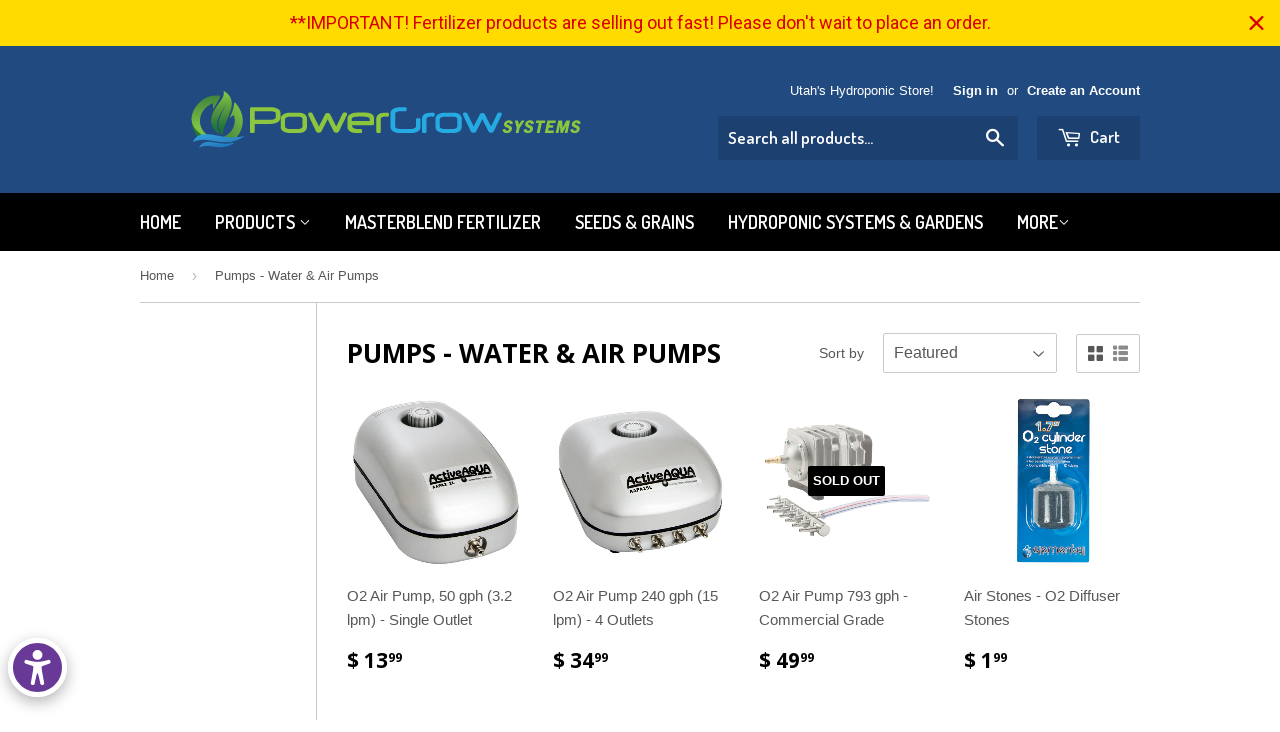

--- FILE ---
content_type: text/html; charset=UTF-8
request_url: https://www.powergrowsystems.com/apps/wholesale_pre_order/pre_order_root.php?f=get_settings_front&prd_id=7918165187&store=www.powergrowsystems.com
body_size: 489
content:
{"isActive":0,"settings":{"id":802,"store_id":11514788,"status":0,"order_tag":"PREORDERS","product_label":"PRE-ORDER (Ship in 7-14 days or sooner)","qty_limit_enabled":0,"qty_limit":50,"qty_limit_msg":"Only <qty> items available for pre-order.","cart_limit_msg":"Only <qty> total items available for pre-order.","active_period":0,"active_period_start":null,"active_period_end":null,"out_stock_msg":"Remaining inventory level is <qty>. Some of the items will be pre-ordered.","pre_btn_txt":"Pre-Order to Reserve","pre_btn_font_style":4,"pre_btn_width":"0","pre_btn_txt_size":"14","pre_btn_border_width":"4","pre_btn_border_radius":"6","pre_btn_background_color":"#5c6ac4","pre_btn_text_color":"#ffffff","pre_btn_border_color":"#5c6ac4","pre_btn_background_color_hover":"#4B5CC8","pre_btn_text_color_hover":"#ffffff","pre_btn_border_color_hover":"#4B5CC8","tooltip_text":"This item usually ships in 7-14 days","tooltip_position":0,"tooltip_txt_size":"14","tooltip_border_width":"0","tooltip_border_radius":"8","tooltip_background_color":"#000000","tooltip_text_color":"#ffffff","tooltip_border_color":"#000000","collect_shipping_date":0,"enable_pre_order_on_stock_item":0,"add_to_cart_msg":"Item is added to cart! Please note this item is on PRE-Order status and will be shipped as soon as it is available (usually 7-14 business days or sooner).","reload_page":1,"selling_plan_id":1741783217},"product_settings":[],"variant_settings":[],"current_date":"2026-01-31","active_period_valid":false}